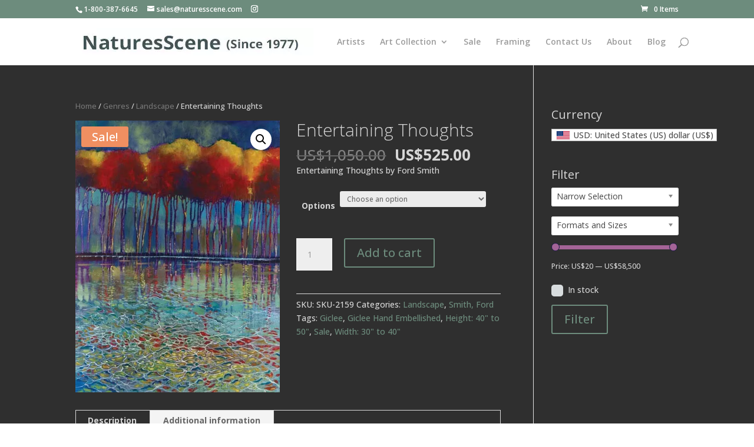

--- FILE ---
content_type: text/css
request_url: https://www.naturesscene.com/wp-content/et-cache/4028/et-divi-dynamic-tb-20918-4028-late.css
body_size: 224
content:
@font-face{font-family:ETmodules;font-display:block;src:url(//www.naturesscene.com/wp-content/themes/Divi/core/admin/fonts/modules/social/modules.eot);src:url(//www.naturesscene.com/wp-content/themes/Divi/core/admin/fonts/modules/social/modules.eot?#iefix) format("embedded-opentype"),url(//www.naturesscene.com/wp-content/themes/Divi/core/admin/fonts/modules/social/modules.woff) format("woff"),url(//www.naturesscene.com/wp-content/themes/Divi/core/admin/fonts/modules/social/modules.ttf) format("truetype"),url(//www.naturesscene.com/wp-content/themes/Divi/core/admin/fonts/modules/social/modules.svg#ETmodules) format("svg");font-weight:400;font-style:normal}

--- FILE ---
content_type: text/css
request_url: https://www.naturesscene.com/wp-content/themes/Divi-child/css/typography.css?ver=6.2.8
body_size: 3041
content:

@font-face {

    font-family: 'open_sansbold';

    src: url('../fonts/OpenSans-Bold-webfont.eot');

    src: url('../fonts/OpenSans-Bold-webfont.eot?#iefix') format('embedded-opentype'),

         url('../fonts/OpenSans-Bold-webfont.woff') format('woff'),

         url('../fonts/OpenSans-Bold-webfont.ttf') format('truetype'),

         url('../fonts/OpenSans-Bold-webfont.svg#open_sansbold') format('svg');

    font-weight: normal;

    font-style: normal;



}



@font-face {

    font-family: 'open_sanssemibold';

    src: url('../fonts/OpenSans-Semibold-webfont.eot');

    src: url('../fonts/OpenSans-Semibold-webfont.eot?#iefix') format('embedded-opentype'),

         url('../fonts/OpenSans-Semibold-webfont.woff') format('woff'),

         url('../fonts/OpenSans-Semibold-webfont.ttf') format('truetype'),

         url('../fonts/OpenSans-Semibold-webfont.svg#open_sanssemibold') format('svg');

    font-weight: normal;

    font-style: normal;



}





@font-face {

    font-family: 'open_sanslight';

    src: url('../fonts/OpenSans-Light-webfont.eot');

    src: url('../fonts/OpenSans-Light-webfont.eot?#iefix') format('embedded-opentype'),

         url('../fonts/OpenSans-Light-webfont.woff') format('woff'),

         url('../fonts/OpenSans-Light-webfont.ttf') format('truetype'),

         url('../fonts/OpenSans-Light-webfont.svg#open_sanslight') format('svg');

    font-weight: normal;

    font-style: normal;



}





h1 { font: normal 30px/1.1 'open_sanslight', Arial, sans-serif;  color: inherit;  color:#484848; }

h2 { font: normal 22px/1.2 'open_sanslight', Arial, sans-serif;  color:#333; padding-top: 0.4em; letter-spacing: 0.1px; font-size:30px; }

h3 { font: normal 25px/1.2 'Open Sans', Arial, sans-serif;   color: inherit; padding-top: 0.7em; letter-spacing: 0.1px; font-size:20px;}

h4 { font: normal 20px/1.2 'Open Sans', Arial, sans-serif; padding-top: 0.7em;  text-transform: capitalize; color:#666;}

h5 { font: normal 19px/1.2 'Open Sans', Arial, sans-serif;  color: #5e4878; padding-top: 0.7em; text-transform: uppercase; letter-spacing: 0.4px; }

h6 { font: normal 17px/1.2 'Open Sans', Arial, sans-serif;  color: inherit; padding-top: 0.7em; text-transform: uppercase; letter-spacing: 0.5px; }















.list-legal h2 { padding-bottom:0.8em; padding-top:.4em !important;}



h1.main_title {  }



.et_pb_module h1:first-child,

.et_pb_module h2:first-child,

.et_pb_module h3:first-child,

.et_pb_module h4:first-child,

.et_pb_module h5:first-child,

.et_pb_module h6:first-child {



}





a:hover, a:focus {

  color: #b7b7b7 !important;

  text-decoration: none;

}

@media (min-width: 768px) {

  a[href^="tel"] {

    color: inherit;

    cursor: default;

    pointer-events: none;

  }

}

.et_pb_post h2 a{

  font-size: 20px!important;



}

h2 a{


}



/* ADCC Updates Panels */

.panels h1 { font: normal 40px/1.1 'Open Sans', Arial, sans-serif; text-transform: uppercase; }

.panels h2 { font: normal 40px/1.1  'Open Sans', Arial, sans-serif; text-transform: uppercase; }

.panels h1, .panels h2, .panels h3, .panels h4, .panels h5, .panels h6 { padding: 0; }

.panels .et_pb_column { margin-bottom: 0 !important; }

.panels .et_pb_module {

  position: relative;

  text-align: center;

  margin-bottom: 26.9px !important;

}

.panels .et_pb_text, .panels .et_pb_promo {

  padding: 22px !important;

}



#main-content .panels img { max-height: none; }





.panels .et_pb_module.blue          { background-color: #194dd8; }

.panels .et_pb_module.teal          { background-color: #3FD6E0; }

.panels .et_pb_module.silver        { background-color: #CDCDCD; }

.panels .et_pb_module.gold          { background-color: #c2aa6e; }

.panels .et_pb_module.black         { background-color: #000; }

.panels .et_pb_module.red           { background-color: #ec161f; }

.panels .et_pb_module.instagram           { background-image: url('/wp-content/uploads/2015/08/instagram-photo.jpg');

background-size:cover !important; background-repeat: no-repeat;}



.panels .et_pb_module.blue:hover    { background-color: #3FD6E0; }

.panels .et_pb_module.teal:hover    { background-color: #1657D2; }

.panels .et_pb_module.silver:hover  { background-color: #C4AA6D; }

.panels .et_pb_module.gold:hover    { background-color: #CDCDCD; }

.panels .et_pb_module.black:hover   { background-color: #4D4D4D; }

.panels .et_pb_module.red:hover     { background-color: #c10001; }

.panels .et_pb_module.instagram:hover           { background-image: url('/wp-content/uploads/2015/08/instagram-photo-hover.jpg');}







/*.panels .et_pb_module.gold:hover p,

.panels .et_pb_module.gold:hover h1,

.panels .et_pb_module.gold:hover h2,

.panels .et_pb_module.gold:hover h3,

.panels .et_pb_module.gold:hover h4,

.panels .et_pb_module.gold:hover h5,

.panels .et_pb_module.gold:hover h6   { color: #c2aa6e !important; }*/



.panels .et_pb_button {

  display:none;

}



.panels .logo-adcc {

  padding-bottom: 42px !important;

}

.panels .logo-adcc:before {

  content: " ";

  position: absolute;

  width: 35px;

  height: 20px;

  background: url(../images/logo-black.png) no-repeat;

  background-size: contain;

  margin-top:20px;

  margin-left: -22px;

  bottom: 22px;

}

.panels [class*="icon-"] .et_pb_promo_description:before {

  content: " ";

  display: block;

  max-width: 45px;

  max-height: 45px;

  min-width: 14px;

  min-height: 14px;

  background-repeat: no-repeat;

  background-size: contain;

  padding-bottom: 26px;

  margin: 0 auto 10px;

}



.panels .icon-conversation .et_pb_promo_description:before { background-image: url(../images/icons/icon-conversation.png); }

.panels .icon-event .et_pb_promo_description:before { background-image: url(../images/icons/icon-event.png); }

.panels .icon-heart .et_pb_promo_description:before { background-image: url(../images/icons/icon-heart.png); }

.panels .icon-markup .et_pb_promo_description:before { background-image: url(../images/icons/icon-markup.png); }

.panels .icon-news .et_pb_promo_description:before { background-image: url(../images/icons/icon-news.png); }

.panels .icon-pencil .et_pb_promo_description:before { background-image: url(../images/icons/icon-pencil.png); }

.panels .icon-person .et_pb_promo_description:before { background-image: url(../images/icons/icon-person.png); }

.panels .icon-ribbon-award .et_pb_promo_description:before { background-image: url(../images/icons/icon-ribbon-award.png); }

.panels .icon-search .et_pb_promo_description:before { background-image: url(../images/icons/icon-search.png); }

.panels .icon-star .et_pb_promo_description:before { background-image: url(../images/icons/icon-star-award.png); }

.panels .icon-twitter .et_pb_promo_description:before { background-image: url(../images/icons/icon-twitter.png); }



@media (min-width:980px){

  .panels .logo-adcc:before {

    margin-left:0;

  }

  .panels [class*="icon-"] .et_pb_promo_description:before {

    padding-bottom: 11%;

    margin: 0 0 12px;

  }

  /*.panels .et_pb_module .et_pb_promo_description {

    position: absolute;

    top: 46%;

    padding-right:20px;

    -ms-transform: translateY(-50%);

    transform: translateY(-50%);

  }*/



  .panels .et_pb_gutters2 .et_pb_column_1_3 .et_pb_module {

    margin-bottom: 4.787% !important;

    margin-bottom: 2vw !important;

  }

  .panels .et_pb_gutters2 .et_pb_column, .panels .et_pb_gutters2.et_pb_row .et_pb_column {

    margin-right: 3%;

    margin-right: 2vw;

  }

  .et_pb_gutters3 .panels .et_pb_column_1_3, .et_pb_gutters3.et_pb_row .panels .et_pb_column_1_3 {

    width: 24.7vw !important;

  }

  /* .panels .et_pb_module {*/

  .panels .et_pb_text, .panels .et_pb_promo {

    /*min-height: 198px;*/

    height: 24.7vw;

    max-height: 331.875px;

    overflow-y: hidden;

  }

  .panels .et_pb_image {

    max-height: 331.875px;

    overflow-y: hidden;

  }

  .panels .et_pb_text_align_right     { text-align: right; }

  .panels .et_pb_text_align_left      { text-align: left; }

  .panels .et_pb_text_align_justified { text-align: justify; }

}



/* ////////////////// */

/* ET Buttons - start */

body .et_pb_button {

  font-family: 'Open Sans', Arial, sans-serif; text-transform: uppercase;

  font-size:15px;

  line-height: 26px !important;

  letter-spacing: 0.5px;
  font-weight: bold;
  padding: 6px 15px;
  border-radius: 25px;

/* margin-top:0!important;*/


  -moz-transition: all 0.2s;

  -webkit-transition: all 0.2s;

  transition: all 0.2s;

}

 body .et_pb_button:hover {

  padding: 6px 34px 6px 20px!important;

  background-color: #e0b22e;

  color:#fff!important;

/*  padding: 8px 10px 0px 10px;*/

} 

/* body .et_pb_button:after {

    position: absolute;

    font-family: 'ETmodules';

    content: "\35";

    font-size: 34px !important;

    line-height: 24px !important;

    opacity: 0;

    margin-left: -35px;



    speak: none;

    font-style: normal;

    font-weight: normal;

    font-variant: normal;

    text-transform: none;

    -webkit-font-smoothing: antialiased;

    -moz-osx-font-smoothing: grayscale;

    -moz-transition: all 0.2s;

    -webkit-transition: all 0.2s;

    transition: all 0.2s;

} */



.et_pb_bg_layout_light .et_pb_button:hover, .et_pb_pricing_table_button:hover, .et_pb_contact_submit:hover, .et_pb_contact_reset:hover {

    background: rgba( 255, 255, 255, .3 );

}



a.small-button, a.big-button, a.icon-button {

    font-family: 'Open Sans', Arial, sans-serif; text-transform: uppercase;

    color: #FFF !important;

    display: inline-block;

    text-shadow: none;

    -moz-box-shadow: none;

    -webkit-box-shadow: none;

    box-shadow: none;

    -moz-border-radius: 0;

    -webkit-border-radius: 0;

    border-radius: 0;

    line-height: 26px;

    border: none;

}

a.small-button {

  font-size: 14px;

  font-weight: 700!important;

  padding: 6px 22px;

  margin: 12px 6px 6px 0;

}



a.big-button {

  font-size:15px;

   font-weight: 700!important;

  padding: 8px 20px!important;

      text-align: center;

    border-radius: 25px;

    /* border: 2px solid #484848; */

  margin: 30px 6px 20px 0;

  -moz-transition: all 0.2s;

  -webkit-transition: all 0.2s;

  transition: all 0.2s;

}

a.big-button:hover {

  padding: 8px 40px 8px 15px!important;



}

a.big-button:after, .et_pb_button:after {

    position: absolute;

    font-family: 'ETmodules';

    content: "\35";
    color: #fff!important;

    font-size:20px !important;

    line-height: 24px !important;

    opacity: 0;

    margin-left: -35px;

    speak: none;

    font-style: normal;

    font-weight: normal;

    font-variant: normal;

    text-transform: none;

    -webkit-font-smoothing: antialiased;

    -moz-osx-font-smoothing: grayscale;

    -moz-transition: all 0.2s;

    -webkit-transition: all 0.2s;

    transition: all 0.2s;

}

a.big-button:hover:after {

  opacity: 1;

  margin-left: .4% !important;

}

.tp-caption.medium_light_white, .medium_light_white{

  color: #fff;

  font-size: 18px !important;

  font-family: 'Open Sans' !important;

  font-weight:normal !important;

}



a.smallblue,    a.bigblue { background: #fff; border-color:#50504f; color:#50504f!important; font-weight: bold !important; }

a.smallteal,    a.bigteal { background: #65bef2; }

a.smallgreen,  a.background {     border-color: #a1a1a1; background: #fff; color:#a1a1a1!important; font-weight: bold !important; }

a.smallgrey,    a.biggrey { border:2px solid #b3bca8!important; color:#b3bca8!important; background:#fff!important; }

a.smallgold,   a.biggold { border:2px solid #d09d28!important; color:#d09d28!important; font-weight: bold !important; }

a.smallred,     a.bigred { background: rgba(255,255,255,0.0); border:2px solid #fff!important; color:#fff!important; font-weight: bold !important;}

a.biggreen,     a.smallgreen { background: #21af4b; border:2px solid #fff!important; color:#fff!important; font-weight: bold !important;}



a.small-button:hover, a.big-button:hover { color: #FFF !important;}

a.smallblue:hover,    a.bigblue:hover { background-color: #50504f;}

a.smallteal:hover,    a.bigteal:hover { background: #1757d2; }

a.smallgreen:hover,  a.biggreen:hover { background: #e0b22e!important; color:#fff!important;}

a.smallgrey:hover,    a.biggrey:hover {   border:2px solid transparent!important; background-color: #b3bca8!important; color:#fff; font-weight: bold !important;}

a.smallgold:hover,   a.biggold:hover { background: #d09d28!important; color:#fff }

a.smallred:hover,     a.bigred:hover { background: rgba(255,255,255,0.4); color:#fff!important; }





a.icon-button {

  font-size: 18px;

  font-weight: normal !important;

  letter-spacing: 1px;

  padding: 6px 32px 6px 46px;

  margin: 12px 6px 6px 0;

  background: #000;

}

a.icon-button span.et-icon {

  margin-left:10px;

}

a.icon-button:hover { background: #4D4D4D; }




.et_pb_contact_submit, .et_password_protected_form .et_submit_button, .et_pb_bg_layout_light .et_pb_newsletter_button, .comment-reply-link, .form-submit input, .et_pb_bg_layout_light .et_pb_promo_button, .et_pb_bg_layout_light .et_pb_more_button, .woocommerce a.button.alt, .woocommerce-page a.button.alt, .woocommerce button.button.alt, .woocommerce-page button.button.alt, .woocommerce input.button.alt, .woocommerce-page input.button.alt, .woocommerce #respond input#submit.alt, .woocommerce-page #respond input#submit.alt, .woocommerce #content input.button.alt, .woocommerce-page #content input.button.alt, .woocommerce a.button, .woocommerce-page a.button, .woocommerce button.button, .woocommerce-page button.button, .woocommerce input.button, .woocommerce-page input.button{

}

.et_pb_sum, .et_pb_pricing li a, .et_pb_pricing_table_button, .et_overlay:before, .et_pb_member_social_links a:hover, .woocommerce-page #content input.button:hover .et_pb_widget li a:hover, .et_pb_bg_layout_light .et_pb_promo_button, .et_pb_bg_layout_light.et_pb_module.et_pb_button, .et_pb_bg_layout_light .et_pb_more_button, .et_pb_filterable_portfolio .et_pb_portfolio_filters li a.active, .et_pb_filterable_portfolio .et_pb_portofolio_pagination ul li a.active, .et_pb_gallery .et_pb_gallery_pagination ul li a.active, .et_pb_contact_submit, .et_pb_bg_layout_light .et_pb_newsletter_button{

  color:#5d894d !important;

}


--- FILE ---
content_type: text/css
request_url: https://www.naturesscene.com/wp-content/themes/Divi-child/css/layout.css?ver=6.2.8
body_size: 1562
content:
#top-header, #top-header a, #et-secondary-nav li li a, #top-header .et-social-icon a:before{
  font-size: 12px!important;
}
#et_top_search{
  width: auto!important;
}
@media(min-width: 980px){
  #home-header .et_pb_column h1{
		font-family: 'Open Sans';
	font-size: 34px;
	padding: 60px;
}
}
@media(max-width: 980px){
#home-header .et_pb_column h1{
 font-family: 'Open Sans';
    font-size: 32px;
    padding: 40px 0;
}
}

    
#home-header.et_pb_section{
	padding: 0!important;
}

#home-header .et_pb_column {
	margin-right: 4px;
}
#home-header .traditional {
	background-color: #6e8c7d;
}
#home-header .traditional h1, #home-header .contemporary h1{
		color: #405357;

}
#home-header .et_pb_column_1_2, .et_pb_gutters3.et_pb_row .et_pb_column_1_2{
	width: 49.5%;
}

#home-header .et_pb_text {
	margin-bottom: 0;
}
#home-header .contemporary {
	background-color: #80a6ad;
}
#home-header .framing {
	background-color: #2f2f2f;
}
#home-header .framing h1{
	color: #405357;
}
#home-header .et_pb_row_fullwidth {
    margin-left: 0!important;
    padding: 0;
    width: 100%!important;
    max-width: 100%!important;
}
#home-header .et_pb_slide_description, .et_pb_slider_fullwidth_off .et_pb_slide_description {
    padding: 0;
    }

#home-header h2.et_pb_slide_title {
       padding-top: 427px;
    padding-bottom: 20px;
}
#home-header .et_pb_slide_title{
	font-size: 20px;
	text-align: left;
}
#home-gallery .et_pb_row{
	padding: 0;
}
/* #home-header .et_pb_slider .et_pb_slide{
  width: 98%!important;
} */
#home-gallery.et_pb_section{
	padding-top: 4px;
}
#home-gallery .rbs_gallery_button .button-border-caution {
    color: #717171!important;
    text-shadow: none;
    background: none;
    border: none;
    }
  #extended-footer{
  	padding-top: 50px;
  	padding-bottom: 50px;
  }
 #extended-footer p, #extended-footer a, #extended-footer .gform_wrapper .top_label .gfield_label{
 	color: #D6D6D6;
 	font-size: 17px;
 	line-height: 28px;
 	font-weight: normal;
 }
 #extended-footer .charge-cards img{
 	padding: 3px;
 }
 #extended-footer .gform_wrapper, #extended-footer .gform_wrapper p{
 	margin: 0;
 	padding-bottom: 0;
 }
 #extended-footer .email-form p:first-of-type{
display: none;
 }
 .gform_wrapper span.gform_description{
 	display: none;
 }
 #extended-footer .gform_wrapper ul li.gfield{
 	margin-top: 0;
 }
input[type=submit]{
     background-color: rgba(64,83,87,1) !important;
    border: 1px solid rgba(64,83,87,1) !important;
    width: 100%!important;
    height: 50px!important;
    color: #fff;
    margin-top: 0!important;
    	cursor: pointer!important;
 }
 #extended-footer .gform_wrapper .gform_footer{
 	margin-top: 0;

 }
.rbsTitle{
 	font-weight: normal!important;
 }
 .roboGalleryLoaderSpinner{
    background-color: #e9e9e9!important;
}
#et-secondary-nav li ul, #top-header{
  background-color: #6d8c7d;
}
button.single_add_to_cart_button.button.alt, .posted_in a, .tagged_as a, span.woocommerce-Price-amount.amount{
  color: #a46497;
}

#main-footer .gform_wrapper .gform_footer input.button,#main-footer .gform_wrapper .gform_footer input[type=submit],#main-footer .gform_wrapper .gform_page_footer input.button, #main-footer .gform_wrapper .gform_page_footer input[type=submit]{
   background-color: #a46497!important;
   color: #fff!important;
   border: none!important;
   width: 180px!important;
}
.woocommerce #respond input#submit.alt:hover, .woocommerce a.button.alt:hover, .woocommerce button.button.alt:hover, .woocommerce input.button.alt:hover{
color: #a46497;

}

.woocommerce .woocommerce-error, .woocommerce .woocommerce-info, .woocommerce .woocommerce-message{
  background: #a46497;
}
#et_search_icon:hover, #top-menu li.current-menu-ancestor>a, #top-menu li.current-menu-item>a, .bottom-nav li.current-menu-item>a, .comment-reply-link, .entry-summary p.price ins, .et-social-icon a:hover, .et_password_protected_form .et_submit_button, .footer-widget h4, .form-submit .et_pb_button, .mobile_menu_bar:after, .mobile_menu_bar:before, .nav-single a, .posted_in a, .woocommerce #content div.product p.price, .woocommerce #content div.product span.price, .woocommerce #content input.button, .woocommerce #content input.button.alt, .woocommerce #content input.button.alt:hover, .woocommerce #content input.button:hover, .woocommerce #respond input#submit, .woocommerce #respond input#submit.alt, .woocommerce #respond input#submit.alt:hover, .woocommerce #respond input#submit:hover, .woocommerce-page #content div.product p.price, .woocommerce-page #content div.product span.price, .woocommerce-page #content input.button, .woocommerce-page #content input.button.alt, .woocommerce-page #content input.button.alt:hover, .woocommerce-page #respond input#submit, .woocommerce-page #respond input#submit.alt, .woocommerce-page #respond input#submit.alt:hover, .woocommerce-page #respond input#submit:hover, .woocommerce-page .star-rating span:before, .woocommerce-page a.button, .woocommerce-page a.button.alt, .woocommerce-page a.button.alt:hover, .woocommerce-page a.button:hover, .woocommerce-page button.button, .woocommerce-page button.button.alt, .woocommerce-page button.button.alt.disabled, .woocommerce-page button.button.alt.disabled:hover, .woocommerce-page button.button.alt:hover, .woocommerce-page button.button:hover, .woocommerce-page div.product p.price, .woocommerce-page div.product span.price, .woocommerce-page input.button, .woocommerce-page input.button.alt, .woocommerce-page input.button.alt:hover, .woocommerce-page input.button:hover, .woocommerce .star-rating span:before, .woocommerce a.button, .woocommerce a.button.alt, .woocommerce a.button.alt:hover, .woocommerce a.button:hover, .woocommerce button.button, .woocommerce button.button.alt, .woocommerce button.button.alt.disabled, .woocommerce button.button.alt.disabled:hover, .woocommerce button.button.alt:hover, .woocommerce div.product p.price, .woocommerce div.product span.price, .woocommerce input.button, .woocommerce input.button.alt, .woocommerce input.button.alt:hover, .woocommerce input.button:hover, .wp-pagenavi a:hover, .wp-pagenavi span.current{
  color: #a46497;
}
#top-menu li a{
  font-size: 14px!important;
}
.coupon button.button:hover{
 padding: .3em 1em!important;
}

.coupon button.button::after, .coupon button.button:hover::after{
  content: ""!important;
}

--- FILE ---
content_type: text/css
request_url: https://www.naturesscene.com/wp-content/et-cache/4028/et-divi-dynamic-tb-20918-4028-late.css
body_size: 224
content:
@font-face{font-family:ETmodules;font-display:block;src:url(//www.naturesscene.com/wp-content/themes/Divi/core/admin/fonts/modules/social/modules.eot);src:url(//www.naturesscene.com/wp-content/themes/Divi/core/admin/fonts/modules/social/modules.eot?#iefix) format("embedded-opentype"),url(//www.naturesscene.com/wp-content/themes/Divi/core/admin/fonts/modules/social/modules.woff) format("woff"),url(//www.naturesscene.com/wp-content/themes/Divi/core/admin/fonts/modules/social/modules.ttf) format("truetype"),url(//www.naturesscene.com/wp-content/themes/Divi/core/admin/fonts/modules/social/modules.svg#ETmodules) format("svg");font-weight:400;font-style:normal}

--- FILE ---
content_type: text/css
request_url: https://www.naturesscene.com/wp-content/plugins/woocommerce-multicurrency/src/WOOMC/Currency/Selector/dist/currency-selector.css?ver=2.9.3
body_size: 371
content:
.woocommerce-currency-selector-dropdown{display:none;position:absolute}.woocommerce-currency-selector-dropdown .ui-menu{list-style:none;padding:0;margin:0}.woocommerce-currency-selector-dropdown .ui-menu .ui-menu-item{background-color:white;cursor:default;color:#444;position:relative}.woocommerce-currency-selector-dropdown .ui-menu .ui-menu-item.ui-state-focus{background-color:#444;color:white}.woocommerce-currency-selector-dropdown.ui-selectmenu-open{border:1px solid #eeeeee;display:block;z-index:999}.woocommerce-currency-selector-wrap .ui-widget{border:1px solid #eeeeee;background-color:white;color:black;cursor:default;overflow:hidden;text-overflow:ellipsis;white-space:nowrap}.woocommerce-currency-selector-wrap .currency-flag,.woocommerce-currency-selector-option .currency-flag{margin:5px 5px -3px 5px;border:1px solid #eeeeee}.woocommerce-currency-selector-option.ui-menu-item-wrapper.ui-state-active{background-color:#444;color:white}


/*# sourceMappingURL=currency-selector.css.map*/

--- FILE ---
content_type: application/javascript
request_url: https://www.naturesscene.com/wp-content/cache/wpfc-minified/qihs7eqr/fk7ph.js
body_size: 627
content:
document.addEventListener('woof_init_search_form', function (){
woof_sd_slide_list();
});
function woof_sd_slide_list(){
if(woof_checkboxes_slide_flag){
let childs=jQuery('.woof-sd-ie-childs');
if(childs.length){
jQuery.each(childs, function (index, child){
if(jQuery(child).parents('.woof_no_close_childs').length){
return;
}
let span_class='woof_is_closed';
if(woof_supports_html5_storage()){
let preulstate=localStorage.getItem(jQuery(child).prev().attr('class'));
if(preulstate&&preulstate==='woof_is_opened'){
span_class='woof_is_opened';
jQuery(child).show();
}else{
if(jQuery(child).find('input[type=checkbox],input[type=radio]').is(':checked')){
jQuery(child).show();
span_class='woof_is_opened';
}else{
jQuery(child).hide();
}}
}
jQuery(child).prev().find('woof-sd-list-opener').html('<a href="javascript:void(0);" class="woof_childs_list_opener" ><span class="' + span_class + '"></span></a>');
});
jQuery.each(jQuery('woof-sd-list-opener a.woof_childs_list_opener span'), function (index, a){
jQuery(a).on('click', function (){
let span=jQuery(this);
let this_=span.parent();
if(span.hasClass('woof_is_closed')){
jQuery(this_).closest('.woof-sd-ie').next().show(333);
span.removeClass('woof_is_closed');
span.addClass('woof_is_opened');
}else{
jQuery(this_).closest('.woof-sd-ie').next().hide(333);
span.removeClass('woof_is_opened');
span.addClass('woof_is_closed');
}
if(woof_supports_html5_storage()){
let ullabel=jQuery(this_).closest('.woof-sd-ie').attr('class');
let ullstate=jQuery(this_).children('span').attr('class');
localStorage.setItem(ullabel, ullstate);
}
return false;
});
});
}}
};

--- FILE ---
content_type: application/javascript
request_url: https://www.naturesscene.com/wp-content/cache/wpfc-minified/m7yasq71/c7njd.js
body_size: 1592
content:
"use strict";jQuery(document).ready(function(a){var t=null;function e(){a("#wc-moneris-expiry").length&&a("#wc-moneris-expiry").payment("formatCardExpiry")}function o(e){e.addClass("processing"),1!==e.data()["blockUI.isBlocked"]&&e.block({message:null,overlayCSS:{background:"#fff",opacity:.6}}),t=Math.round((new Date).getTime()/1e3),a("#wc-moneris-account-number")[0].contentWindow.postMessage("",wc_moneris_hosted_tokenization_params.hosted_tokenization_url)}function n(e){var o,n;-1!==e.origin.indexOf("moneris.com")&&"string"==typeof e.data&&(o=a.parseJSON(e.data),n=Math.round((new Date).getTime()/1e3)-t,Array.isArray(o.responseCode)||(o.responseCode=[o.responseCode]),o.responseCode=a.map(o.responseCode,function(e){return parseInt(e,10)}),a.get(wc_moneris_hosted_tokenization_params.ajaxurl,{action:"wc_payment_gateway_moneris_handle_hosted_tokenization_response",orderId:wc_moneris_hosted_tokenization_params.order_id,responseCode:o.responseCode.join(","),errorMessage:o.errorMessage,token:o.dataKey,requestTime:n}),(e=a("form.checkout").length?a("form.checkout"):a("form#add_payment_method").length?a("form#add_payment_method"):a("form#order_review")).removeClass("processing").unblock(),Math.max.apply(null,o.responseCode)<50?(a("#wc-moneris-use-new-payment-method").val(o.dataKey),a("#wc-moneris-temp-payment-token").val(1),a("#wc-moneris-card-bin").val(o.bin),e.submit(),a("form.checkout").length||(e.addClass("processing"),1!==e.data()["blockUI.isBlocked"]&&e.block({message:null,overlayCSS:{background:"#fff",opacity:.6}}))):(a("#wc-moneris-use-new-payment-method").val(""),a("#wc-moneris-temp-payment-token").val(""),n=[],-1!==o.responseCode.indexOf(943)?n.push(wc_moneris_hosted_tokenization_params.card_number_missing_or_invalid):n.push(wc_moneris_hosted_tokenization_params.general_error),m(e,n)))}function r(){window.addEventListener?window.addEventListener("message",n,!1):window.attachEvent&&window.attachEvent("onmessage",n)}function s(e){if(e.is(".processing"))return!1;var o=a(".payment_method_moneris");if(o.find(".js-sv-wc-payment-gateway-payment-token:checked").val())return!0;var n=[],t=o.find("#wc-moneris-csc").val(),r=a.payment.cardExpiryVal(a("#wc-moneris-expiry").val()),o=(s=r).month<10?"0"+s.month:""+s.month,s=r.year,r=(new Date).getFullYear();return(/\D/.test(o)||/\D/.test(s)||12<o||o<1||s<r||r+20<s)&&n.push(wc_moneris_hosted_tokenization_params.card_exp_date_invalid),void 0!==t&&(t?(/\D/.test(t)&&n.push(wc_moneris_hosted_tokenization_params.cvv_digits_invalid),(t.length<3||4<t.length)&&n.push(wc_moneris_hosted_tokenization_params.cvv_length_invalid)):n.push(wc_moneris_hosted_tokenization_params.cvv_missing)),!(0<n.length)||(m(e,n),!1)}function i(){var e=a("#wc-moneris-use-new-payment-method");return!e||0===e.length||(e.is(":checked")&&!e.val()||e.is('input[type="hidden"]')&&!e.val())}function m(e,o){a(".woocommerce-error, .woocommerce-message").remove(),e.prepend('<ul class="woocommerce-error"><li>'+o.join("</li><li>")+"</li></ul>"),e.removeClass("processing").unblock(),e.find(".input-text, select").blur(),a("html, body").animate({scrollTop:e.offset().top-100},1e3)}function c(){a("input.js-wc-moneris-payment-token").change(function(){var e=a("input.js-wc-moneris-payment-token:checked").val(),o=a("div.js-wc-moneris-new-payment-method-form"),n=a("#wc-moneris-csc").closest(".form-row");e?(o.slideUp(200),wc_moneris_hosted_tokenization_params.require_csc&&(n.removeClass("form-row-last").addClass("form-row-first"),o.after(n))):(o.slideDown(200),wc_moneris_hosted_tokenization_params.require_csc&&(n.removeClass("form-row-first").addClass("form-row-last"),o.find(".js-sv-wc-payment-gateway-credit-card-form-expiry").closest(".form-row").after(n)))}).change(),a("input#createaccount").change(function(){var e=a("input.js-wc-moneris-tokenize-payment-method").closest("p.form-row");a(this).is(":checked")?(e.slideDown(),e.next().show()):(e.hide(),e.next().hide())}).change()}a("form.checkout").length?(r(),a(document.body).on("updated_checkout",function(){c()}),a("form.checkout").bind("checkout_place_order_moneris",function(){return i()?(o(a(this)),!1):s(a(this))})):a("form#add_payment_method").length?(r(),a("form#add_payment_method").on("submit",function(){return a("#wc-moneris-temp-payment-token").val()?s(a(this)):(o(a(this)),!1)})):(c(),r(),a("form#order_review").submit(function(){if("moneris"===a("#order_review input[name=payment_method]:checked").val())return i()?(o(a(this)),!1):s(a(this))})),a(document.body).on("updated_checkout",e),e()});

--- FILE ---
content_type: application/javascript
request_url: https://www.naturesscene.com/wp-content/cache/wpfc-minified/7zl2qhw7/c7njd.js
body_size: 700
content:
"use strict";
function woof_init_checkboxes(){
if(icheck_skin!='none'){
jQuery('.woof_checkbox_term').iCheck('destroy');
jQuery('.woof_checkbox_term').iCheck({
checkboxClass: 'icheckbox_' + icheck_skin.skin + '-' + icheck_skin.color,
});
jQuery('.woof_checkbox_term').off('ifChecked');
jQuery('.woof_checkbox_term').on('ifChecked', function (event){
jQuery(this).attr("checked", true);
jQuery(".woof_select_radio_check input").attr('disabled','disabled');
woof_checkbox_process_data(this, true);
});
jQuery('.woof_checkbox_term').off('ifUnchecked');
jQuery('.woof_checkbox_term').on('ifUnchecked', function (event){
jQuery(this).attr("checked", false);
woof_checkbox_process_data(this, false);
});
jQuery('.woof_checkbox_label').off();
jQuery('label.woof_checkbox_label').on('click', function (){
if(jQuery(this).prev().find('.woof_checkbox_term').is(':disabled')){
return false;
}
if(typeof jQuery(this).prev().find('.woof_checkbox_term').attr('checked')!='undefined'){
jQuery(this).prev().find('.woof_checkbox_term').trigger('ifUnchecked');
jQuery(this).prev().removeClass('checked');
}else{
jQuery(this).prev().find('.woof_checkbox_term').trigger('ifChecked');
jQuery(this).prev().addClass('checked');
}});
}else{
jQuery('.woof_checkbox_term').on('change', function (event){
if(jQuery(this).is(':checked')){
jQuery(this).attr("checked", true);
woof_checkbox_process_data(this, true);
}else{
jQuery(this).attr("checked", false);
woof_checkbox_process_data(this, false);
}});
}}
function woof_checkbox_process_data(_this, is_checked){
var tax=jQuery(_this).data('tax');
var name=jQuery(_this).attr('name');
var term_id=jQuery(_this).data('term-id');
woof_checkbox_direct_search(term_id, name, tax, is_checked);
}
function woof_checkbox_direct_search(term_id, name, tax, is_checked){
var values='';
var checked=true;
if(is_checked){
if(tax in woof_current_values){
woof_current_values[tax]=woof_current_values[tax] + ',' + name;
}else{
woof_current_values[tax]=name;
}
checked=true;
}else{
values=woof_current_values[tax];
values=values.split(',');
var tmp=[];
jQuery.each(values, function (index, value){
if(value!=name){
tmp.push(value);
}});
values=tmp;
if(values.length){
woof_current_values[tax]=values.join(',');
}else{
delete woof_current_values[tax];
}
checked=false;
}
jQuery('.woof_checkbox_term_' + term_id).attr('checked', checked);
woof_ajax_page_num=1;
if(woof_autosubmit){
woof_submit_link(woof_get_submit_link());
}};

--- FILE ---
content_type: application/javascript
request_url: https://www.naturesscene.com/wp-content/cache/wpfc-minified/g44z2zc/c7njd.js
body_size: 1689
content:
!function(e){var o={};function n(t){if(o[t])return o[t].exports;var r=o[t]={i:t,l:!1,exports:{}};return e[t].call(r.exports,r,r.exports,n),r.l=!0,r.exports}n.m=e,n.c=o,n.d=function(e,o,t){n.o(e,o)||Object.defineProperty(e,o,{enumerable:!0,get:t})},n.r=function(e){"undefined"!=typeof Symbol&&Symbol.toStringTag&&Object.defineProperty(e,Symbol.toStringTag,{value:"Module"}),Object.defineProperty(e,"__esModule",{value:!0})},n.t=function(e,o){if(1&o&&(e=n(e)),8&o)return e;if(4&o&&"object"==typeof e&&e&&e.__esModule)return e;var t=Object.create(null);if(n.r(t),Object.defineProperty(t,"default",{enumerable:!0,value:e}),2&o&&"string"!=typeof e)for(var r in e)n.d(t,r,function(o){return e[o]}.bind(null,r));return t},n.n=function(e){var o=e&&e.__esModule?function(){return e.default}:function(){return e};return n.d(o,"a",o),o},n.o=function(e,o){return Object.prototype.hasOwnProperty.call(e,o)},n.p="",n(n.s=3)}([function(e,o){function n(e){return(n="function"==typeof Symbol&&"symbol"==typeof Symbol.iterator?function(e){return typeof e}:function(e){return e&&"function"==typeof Symbol&&e.constructor===Symbol&&e!==Symbol.prototype?"symbol":typeof e})(e)}var t=function(e){return"[".concat("WooCommerce-Multicurrency-Frontend","] ").concat(e)},r=function(e,o){var n=(new Error).stack.split("\n");return n.shift(),{level:e,timestamp:(new Date).toLocaleString(),url:window.location.href,trace:n}},c=function(e,o){if("object"===("undefined"==typeof woomc?"undefined":n(woomc))&&"Y"===woomc.console_log)switch(o){case"DEBUG":console.debug(t(e),r(o));break;case"ERROR":console.error(t(e),r(o));break;case"INFO":console.info(t(e),r(o));break;case"LOG":console.log(t(e),r(o));break;case"WARN":console.warn(t(e),r(o))}};e.exports={debug:function(e){return c(e,"DEBUG")},error:function(e){return c(e,"ERROR")},info:function(e){return c(e,"INFO")},log:function(e){return c(e,"LOG")},warn:function(e){return c(e,"WARN")}}},function(e,o,n){var t=n(0),r=n(5),c=function(){return r.get(woomc.cookieSettings.name)};e.exports={get:c,set:function(e){document.cookie="".concat(woomc.cookieSettings.name,"=").concat(e,";path=/;max-age=").concat(woomc.cookieSettings.expires,";samesite=strict")},notAsCached:function(){var e=c();return t.debug("[".concat("CurrencyCookie","] Cookies: active=").concat(e,"; woomc.currency=").concat(woomc.currency)),e!==woomc.currency&&(t.debug("activeCookie!==woomc.currency"),!0)}}},function(e,o){var n="woocommerce-multicurrency-reloaded";e.exports={set:function(){document.cookie="".concat(n,"=1;samesite=strict")},unset:function(){document.cookie="".concat(n,"=;expires=Thu, 01 Jan 1970 00:00:00 GMT;samesite=strict")},isSet:function(){return document.cookie.split(";").some((function(e){return e.trim().startsWith("".concat(n,"="))}))}}},function(e,o,n){var t=n(4),r=n(1),c=n(6),i=n(0);jQuery((function(e){t.met()&&(i.debug("[".concat("ROOT","] Geolocation=").concat(woomc.settings.woocommerce_default_customer_address)),i.debug("[".concat("ROOT","] Currency: on page=").concat(woomc.currency,", in cookie=").concat(r.get())),c.bust(),-1!==window.location.search.indexOf("currency=")&&-1===document.referrer.indexOf("currency=".concat(woomc.currency))&&(e(document.body).trigger("wc_fragment_refresh"),i.debug("Currency switch in URL detected. Refreshed fragments.")),i.debug("[".concat("ROOT","] The End.")))}))},function(e,o,n){var t=n(0);e.exports={met:function(){return"undefined"==typeof woomc?(t.error("Internal Error: Undefined 'woomc'."),!1):navigator.cookieEnabled?(t.debug("Frontend prerequisites met."),!0):(t.error("Cookies disabled in the browser. Currency selector will not work."),!1)}}},function(e,o){e.exports={get:function(e){var o=document.cookie.split("; ").find((function(o){return o.startsWith("".concat(e,"="))}));return o?o.split("=")[1]:""}}},function(e,o,n){var t=n(0);e.exports={bust:function(){if(navigator.cookieEnabled)if(window.location.search.indexOf("currency=")>0)t.debug("Currency is set via URL. No additional processing is needed.");else{var e=n(2);if(e.isSet())return e.unset(),void(window.history.replaceState&&window.history.replaceState(null,null,window.location.href));if(n(1).notAsCached()){var o=n(7);t.debug("Reloading page..."),o.reload()}}else t.error("Cookies disabled in the browser. Cache buster will not work.")}}},function(e,o,n){e.exports={reload:function(){n(2).set(),jQuery("<form>",{method:"post",action:woomc.currentURL}).appendTo(document.body).submit()}}}]);

--- FILE ---
content_type: application/javascript
request_url: https://www.naturesscene.com/wp-content/plugins/woocommerce-multicurrency/src/WOOMC/Currency/Selector/dist/currency-selector.js?ver=2.9.3
body_size: 2341
content:
!function(e){var t={};function o(r){if(t[r])return t[r].exports;var n=t[r]={i:r,l:!1,exports:{}};return e[r].call(n.exports,n,n.exports,o),n.l=!0,n.exports}o.m=e,o.c=t,o.d=function(e,t,r){o.o(e,t)||Object.defineProperty(e,t,{enumerable:!0,get:r})},o.r=function(e){"undefined"!=typeof Symbol&&Symbol.toStringTag&&Object.defineProperty(e,Symbol.toStringTag,{value:"Module"}),Object.defineProperty(e,"__esModule",{value:!0})},o.t=function(e,t){if(1&t&&(e=o(e)),8&t)return e;if(4&t&&"object"==typeof e&&e&&e.__esModule)return e;var r=Object.create(null);if(o.r(r),Object.defineProperty(r,"default",{enumerable:!0,value:e}),2&t&&"string"!=typeof e)for(var n in e)o.d(r,n,function(t){return e[t]}.bind(null,n));return r},o.n=function(e){var t=e&&e.__esModule?function(){return e.default}:function(){return e};return o.d(t,"a",t),t},o.o=function(e,t){return Object.prototype.hasOwnProperty.call(e,t)},o.p="",o(o.s=2)}([function(e,t){function o(e){return(o="function"==typeof Symbol&&"symbol"==typeof Symbol.iterator?function(e){return typeof e}:function(e){return e&&"function"==typeof Symbol&&e.constructor===Symbol&&e!==Symbol.prototype?"symbol":typeof e})(e)}var r=function(e){return"[".concat("WooCommerce-Multicurrency-Selector","] ").concat(e)},n=function(e,t){var o=(new Error).stack.split("\n");return o.shift(),{level:e,timestamp:(new Date).toLocaleString(),url:window.location.href,trace:o}},c=function(e,t){if("object"===("undefined"==typeof woomc?"undefined":o(woomc))&&"Y"===woomc.console_log)switch(t){case"DEBUG":console.debug(r(e),n(t));break;case"ERROR":console.error(r(e),n(t));break;case"INFO":console.info(r(e),n(t));break;case"LOG":console.log(r(e),n(t));break;case"WARN":console.warn(r(e),n(t))}};e.exports={debug:function(e){return c(e,"DEBUG")},error:function(e){return c(e,"ERROR")},info:function(e){return c(e,"INFO")},log:function(e){return c(e,"LOG")},warn:function(e){return c(e,"WARN")}}},function(e,t,o){var r=o(5),n=o(6);e.exports={change:function(e){var t=jQuery(document.body);r.set(e),t.trigger("wc_fragment_refresh");var o=setTimeout(n.reload,2e3);t.on("wc_fragments_refreshed",(function(){clearTimeout(o),n.reload()}))}}},function(e,t,o){"use strict";o.r(t);o(3);var r=o(0),n=o(4),c=o(1),i=o(8);jQuery((function(e){n.met()&&(e(woomc_currency_selector.currencySelectorDOM).on("change",(function(){c.change(this.value)})),e(woomc_currency_selector.currencySelectorDOM+"[data-flag=1]").length&&i.go(e),r.debug("The End."))}))},function(e,t,o){},function(e,t,o){var r=o(0),n=function(){document.querySelectorAll(".woocommerce-currency-selector").forEach((function(e){e.disabled=!0,e.style.opacity=".2"}))};e.exports={met:function(){return"undefined"==typeof woomc?(r.error("Internal Error: Undefined 'woomc'."),n(),!1):navigator.cookieEnabled?(r.debug("Selector prerequisites met."),!0):(r.error("Cookies disabled in the browser. Currency selector will not work."),n(),!1)}}},function(e,t){var o=function(e){return document.cookie.split(";").some((function(t){return t.includes("".concat(woomc.cookieSettings.name,"=").concat(e))}))};e.exports={get:function(){return document.cookie.split(";").some((function(e){return e.trim().startsWith(woomc.cookieSettings.name)}))?document.cookie.split("; ").find((function(e){return e.startsWith(woomc.cookieSettings.name)})).split("=")[1]:""},set:function(e){document.cookie="".concat(woomc.cookieSettings.name,"=").concat(e,";path=/;max-age=").concat(woomc.cookieSettings.expires,";samesite=strict")},equals:o,notAsCached:function(){return!o(woomc.currency)}}},function(e,t,o){e.exports={reload:function(){o(7).set(),jQuery("<form>",{method:"post",action:woomc.currentURL}).appendTo(document.body).submit()}}},function(e,t){var o="woocommerce-multicurrency-reloaded";e.exports={set:function(){document.cookie="".concat(o,"=1;samesite=strict")},unset:function(){document.cookie="".concat(o,"=;expires=Thu, 01 Jan 1970 00:00:00 GMT;samesite=strict")},isSet:function(){return document.cookie.split(";").some((function(e){return e.trim().startsWith("".concat(o,"="))}))}}},function(e,t,o){e.exports={go:function(e){"function"==typeof e.widget&&void 0!==e.ui&&(o(9).go(e),o(10).go(e),o(11).go(e))}}},function(e,t){e.exports={go:function(e){e.widget("custom.iconSelectMenu",e.ui.selectmenu,{_drawButton:function(){var t,o,r;this._super(),this._parseOption?(t=this._parseOption(this.element.find("option:selected"),this.element[0].selectedIndex),o=this.buttonItem):(t=this.element.find("option:selected")[0],o=this.button.find(".ui-selectmenu-text")),r=t.value,e("<span>",{class:"currency-flag currency-flag-"+r.toLowerCase()}).prependTo(o)},_renderMenu:function(t,o){this._super(t,o),e(t).parent().addClass("woocommerce-currency-selector-dropdown")},_renderItem:function(t,o){var r=this._super(t,o),n=r.find("div");return n.length||(r.wrapInner(e("<div>")),n=r.find("div")),n.addClass("woocommerce-currency-selector-option"),e("<span>",{class:"currency-flag currency-flag-"+o.value.toLowerCase()}).prependTo(n),r},_resizeButton:function(){this._super();var e=this.button.outerWidth();this.button.outerWidth(e+18)}})}}},function(e,t,o){var r=o(1);e.exports={go:function(e){e(woomc_currency_selector.currencySelectorDOM).each((function(){e(this).data("flag")&&e(this).iconSelectMenu({icons:{button:""},change:function(e,t){r.change(t.item.value)}})}))}}},function(e,t){e.exports={go:function(e){var t=e(woomc_currency_selector.currencySelectorDOM),o=".woocommerce-currency-selector-wrap .ui-widget {",r=["background","border","border-radius","color","padding"];/firefox|edge/.test(navigator.userAgent.toLowerCase())&&(r=r.concat(["background-color","border-top-color","border-top-style","border-top-width","border-right-color","border-right-style","border-right-width","border-bottom-color","border-bottom-style","border-bottom-width","border-left-color","border-left-style","border-left-width","padding-top","padding-right","padding-bottom"])),r.forEach((function(e){var r=t.css(e);r&&(o+=e+":"+r+";")})),o+="padding-left: 2px;",o+="}";var n=e("<link>",{id:"woocommerce-currency-selector-css",rel:"stylesheet",type:"text/css",href:woomc_currency_selector.url.currencySelectorCSS}),c=[e("<link>",{id:"woocommerce-currency-flags-css",rel:"stylesheet",type:"text/css",href:woomc_currency_selector.url.currencyFlagsCSS}),n,e("<style>",{id:"woocommerce-currency-selector-theme-css",type:"text/css"}).text(o)],i=e("head title");i.length?i.first().after(c):e(document.head).prepend(c)}}}]);
//# sourceMappingURL=currency-selector.js.map

--- FILE ---
content_type: application/javascript
request_url: https://www.naturesscene.com/wp-content/cache/wpfc-minified/l9ql5cbq/c7njd.js
body_size: 420
content:
'use strict';
function woof_init_text(){
(function ($){
let sparams=(new URL(window.location.href)).searchParams;
let data={
};
data={...data, ...woof_husky_txt.default_data};
delete data.page;
[].forEach.call($.querySelectorAll('input.woof_husky_txt-input'), function (input){
var txt=jQuery(input).val();
data.s=txt;
new Husky(input, data);
});
if(false){
if($.querySelectorAll('form[role=search] input[type=search]').length){
[].forEach.call($.querySelectorAll('form[role=search] input[type=search]'), function (input){
if(input.classList.contains('husky-input')){
return;
}
if(input.closest('form[role=search]').querySelector('input[type=submit]')){
input.closest('form[role=search]').querySelector('input[type=submit]').remove();
}
var clone=input.cloneNode(true);
input.insertAdjacentElement('afterend', clone);
input.remove();
new Husky(clone, data);
});
}}
})(document);
};

--- FILE ---
content_type: application/javascript
request_url: https://www.naturesscene.com/wp-content/cache/wpfc-minified/2rj1vvsm/fk7ph.js
body_size: 507
content:
"use strict";
function woof_init_labels(){
jQuery('.woof_label_term').on('click', function (){
var checkbox=jQuery(this).find('input.woof_label_term').eq(0);
if(jQuery(checkbox).is(':checked')){
jQuery(checkbox).attr("checked", false);
jQuery(this).removeClass("checked");
woof_label_process_data(checkbox, false);
}else{
jQuery(checkbox).attr("checked", true);
jQuery(this).addClass("checked");
woof_label_process_data(checkbox, true);
}});
}
function woof_label_process_data(_this, is_checked){
var tax=jQuery(_this).data('tax');
var name=jQuery(_this).attr('name');
var term_id=jQuery(_this).data('term-id');
woof_label_direct_search(term_id, name, tax, is_checked);
}
function woof_label_direct_search(term_id, name, tax, is_checked){
var values='';
var checked=true;
if(is_checked){
if(tax in woof_current_values){
woof_current_values[tax]=woof_current_values[tax] + ',' + name;
}else{
woof_current_values[tax]=name;
}
checked=true;
}else{
values=woof_current_values[tax];
values=values.split(',');
var tmp=[];
jQuery.each(values, function (index, value){
if(value!=name){
tmp.push(value);
}});
values=tmp;
if(values.length){
woof_current_values[tax]=values.join(',');
}else{
delete woof_current_values[tax];
}
checked=false;
}
jQuery('.woof_label_term_' + term_id).attr('checked', checked);
woof_ajax_page_num=1;
if(woof_autosubmit){
woof_submit_link(woof_get_submit_link());
}};

--- FILE ---
content_type: application/javascript
request_url: https://www.naturesscene.com/wp-content/cache/wpfc-minified/kxhsjz7p/fk7ph.js
body_size: 550
content:
"use strict";
jQuery(document).ready(function(){
jQuery(function (){
if(!document.querySelector('.woof-slide-out-div')){
return;
}
document.querySelector('.woof-slide-out-div').removeAttribute('style');
jQuery('.woof-slide-out-div').css('opacity', 0.95);
jQuery.each(jQuery('.woof-slide-out-div'), function(i,item){
var key=jQuery(item).data("key");
jQuery(item).tabSlideOut({
tabHandle: '.woof-handle.'+key,
tabImage: jQuery(item).data('image'),
tabImageHeight: jQuery(item).data('image_h') + 'px',
tabImageWidth: jQuery(item).data('image_w') + 'px',
tabLocation: jQuery(item).data('location'),
bounceSpeed: jQuery(item).data('speed'),
action: jQuery(item).data('action'),
offset: jQuery(item).data('toppos'),
onLoadSlideOut: jQuery(item).data('onloadslideout')
});
if(woof_slideout_screenHeight()-jQuery(item).position().top<jQuery(item).height()){
var height=0;
if(jQuery(item).data('location')=="top"||jQuery(item).data('location')=="bottom"){
height=woof_slideout_screenHeight()- jQuery('.woof-handle.'+key).height() -10;
}else{
height=woof_slideout_screenHeight()-jQuery(item).position().top-15;
}
if(height){
jQuery(item).find(".woof-slide-content").css("height",height);
}}
if(woof_slideout_screenWidth()<=jQuery(item).width()){
var width=0;
if(jQuery(item).data('location')=="right"||jQuery(item).data('location')=="left"){
var width=woof_slideout_screenWidth()- jQuery('.woof-handle.'+key).width()-20;
jQuery(item).find(".woof-slide-content").css("width",width);
}}
});
});
});
function woof_slideout_screenHeight(){
return  jQuery(window).height();
}
function woof_slideout_screenWidth(){
return jQuery(window).width();
};

--- FILE ---
content_type: application/javascript
request_url: https://www.naturesscene.com/wp-content/cache/wpfc-minified/2f46acug/c7njd.js
body_size: 170
content:
"use strict";
jQuery(function ($){
if(woof_current_values.hasOwnProperty(swoof_search_slug)){
var data={
action: "woof_write_stat",
woof_current_values: woof_current_values
};
jQuery.post(woof_ajaxurl, data, function (){
});
}});

--- FILE ---
content_type: application/javascript
request_url: https://www.naturesscene.com/wp-content/cache/wpfc-minified/8xonenvp/fk7ph.js
body_size: 893
content:
"use strict";
jQuery(function ($){
$(document).on('click', function (e){
if(!$(e.target).parents().hasClass("woof_select_radio_check")){
$(".woof_select_radio_check dd ul").hide(200);
$(".woof_select_radio_check_opened").removeClass('woof_select_radio_check_opened');
}});
});
function woof_init_select_radio_check(){
jQuery(".woof_select_radio_check dt a.woof_select_radio_check_opener").on('click', function (){
var _this=this;
jQuery.each(jQuery(".woof_select_radio_check_opener"), function (i, sel){
if(sel!==_this){
jQuery(this).parents('.woof_select_radio_check').find("dd ul").hide();
jQuery(this).parents('.woof_select_radio_check').find('.woof_select_radio_check_opened').removeClass('woof_select_radio_check_opened');
}});
jQuery(this).parents('.woof_select_radio_check').find("dd ul").slideToggle(200);
if(jQuery(this).parent().hasClass('woof_select_radio_check_opened')){
jQuery(this).parent().removeClass('woof_select_radio_check_opened');
}else{
jQuery(this).parent().addClass('woof_select_radio_check_opened');
}});
if(Object.keys(woof_current_values).length > 0){
jQuery.each(woof_current_values, function (index, value){
if(!jQuery('.woof_hida_' + index).length){
return;
}
value=value.toString().trim();
if(value.search(',')){
value=value.split(',');
}
var txt_results=new Array();
var v_results=new Array();
jQuery.each(value, function (i, v){
var txt=v;
var is_in_custom=false;
if(Object.keys(woof_lang_custom).length > 0){
jQuery.each(woof_lang_custom, function (i, tt){
if(i==index){
is_in_custom=true;
txt=tt;
}});
}
if(!is_in_custom){
try {
txt=jQuery("input[data-anchor='woof_n_" + index + '_' + v + "']").val();
} catch (e){
console.log(e);
}
if(typeof txt==='undefined'){
txt=v;
}}
txt_results.push(txt);
v_results.push(v);
});
if(txt_results.length){
jQuery('.woof_hida_' + index).addClass('woof_hida_small');
jQuery('.woof_hida_' + index).html('<div class="woof_products_top_panel2"></div>');
var panel=jQuery('.woof_hida_' + index).find('.woof_products_top_panel2');
panel.show();
panel.html('<ul></ul>');
jQuery.each(txt_results, function (i, txt){
panel.find('ul').append(jQuery('<li>').append(jQuery('<a>').attr('href', "").attr('data-tax', index).attr('data-slug', v_results[i]).append(jQuery('<span>').attr('class', 'woof_remove_ppi').append(txt)
)));
});
}else{
jQuery('.woof_hida_' + index).removeClass('woof_hida_small');
jQuery('.woof_hida_' + index).html(jQuery('.woof_hida_' + index).data('title'));
}});
}
jQuery.each(jQuery('.woof_mutliSelect'), function (i, txt){
if(parseInt(jQuery(this).data('height'), 10) > 0){
jQuery(this).find('ul.woof_list:first-child').eq(0).css('max-height', jQuery(this).data('height'));
}else{
jQuery(this).find('ul.woof_list:first-child').eq(0).css('max-height', 100);
}});
};

--- FILE ---
content_type: application/javascript
request_url: https://www.naturesscene.com/wp-content/cache/wpfc-minified/8mol2ywk/c7njd.js
body_size: 354
content:
"use strict";
var woof_edit_view=false;
var woof_current_conatiner_class='';
var woof_current_containers_data={};
jQuery(function (){
jQuery('.woof_edit_view').on('click',function (){
woof_edit_view=true;
var sid=jQuery(this).data('sid');
var sid_tmp=sid.substring(0, sid.indexOf(' '));
if(sid_tmp){
sid=sid_tmp;
}
var css_class='woof_sid_' + sid;
jQuery(this).next('div').html(css_class);
jQuery("." + css_class + " .woof_container_overlay_item").show();
jQuery("." + css_class + " .woof_container").addClass('woof_container_overlay');
jQuery.each(jQuery("." + css_class + " .woof_container_overlay_item"), function (index, ul){
jQuery(this).html(jQuery(this).parents('.woof_container').data('css-class'));
});
return false;
});
woof_init_masonry();
});
function woof_init_masonry(){
return;
};

--- FILE ---
content_type: application/javascript
request_url: https://www.naturesscene.com/wp-content/cache/wpfc-minified/er4xucy4/fk7ph.js
body_size: 429
content:
"use strict";
function woof_init_onsales(){
if(icheck_skin!='none'){
jQuery('.woof_checkbox_sales').iCheck('destroy');
let icheck_selector='.woof_checkbox_sales';
let skin=jQuery(icheck_selector).parents('.woof_redraw_zone').eq(0).data('icheck-skin');
if(skin){
skin=skin.split('_');
jQuery(icheck_selector).iCheck({
checkboxClass: 'icheckbox_' + skin[0] + '-' + skin[1]
});
}else{
jQuery(icheck_selector).iCheck({
checkboxClass: 'icheckbox_' + icheck_skin.skin + '-' + icheck_skin.color
});
}
jQuery('.woof_checkbox_sales').on('ifChecked', function (event){
jQuery(this).attr("checked", true);
woof_current_values.onsales='salesonly';
woof_ajax_page_num=1;
if(woof_autosubmit){
woof_submit_link(woof_get_submit_link());
}});
jQuery('.woof_checkbox_sales').on('ifUnchecked', function (event){
jQuery(this).attr("checked", false);
delete woof_current_values.onsales;
woof_ajax_page_num=1;
if(woof_autosubmit){
woof_submit_link(woof_get_submit_link());
}});
}else{
jQuery('.woof_checkbox_sales').on('change', function (event){
if(jQuery(this).is(':checked')){
jQuery(this).attr("checked", true);
woof_current_values.onsales='salesonly';
woof_ajax_page_num=1;
if(woof_autosubmit){
woof_submit_link(woof_get_submit_link());
}}else{
jQuery(this).attr("checked", false);
delete woof_current_values.onsales;
woof_ajax_page_num=1;
if(woof_autosubmit){
woof_submit_link(woof_get_submit_link());
}}
});
}
jQuery('.woof_checkbox_sales_as_switcher').on('change', function (event){
if(jQuery(this).is(':checked')){
jQuery(this).attr("checked", true);
woof_current_values.onsales='salesonly';
woof_ajax_page_num=1;
if(woof_autosubmit){
woof_submit_link(woof_get_submit_link());
}}else{
jQuery(this).attr("checked", false);
delete woof_current_values.onsales;
woof_ajax_page_num=1;
if(woof_autosubmit){
woof_submit_link(woof_get_submit_link());
}}
});
};

--- FILE ---
content_type: application/javascript
request_url: https://www.naturesscene.com/wp-content/cache/wpfc-minified/7jrexa92/c7njd.js
body_size: 314
content:
"use strict";
function woof_init_instock(){
if(icheck_skin!='none'){
jQuery('.woof_checkbox_instock').iCheck({
checkboxClass: 'icheckbox_' + icheck_skin.skin + '-' + icheck_skin.color,
});
jQuery('.woof_checkbox_instock').on('ifChecked', function (event){
jQuery(this).attr("checked", true);
woof_current_values.stock='instock';
woof_ajax_page_num=1;
if(woof_autosubmit){
woof_submit_link(woof_get_submit_link());
}});
jQuery('.woof_checkbox_instock').on('ifUnchecked', function (event){
jQuery(this).attr("checked", false);
delete woof_current_values.stock;
woof_ajax_page_num=1;
if(woof_autosubmit){
woof_submit_link(woof_get_submit_link());
}});
}else{
jQuery('.woof_checkbox_instock').on('change', function (event){
if(jQuery(this).is(':checked')){
jQuery(this).attr("checked", true);
woof_current_values.stock='instock';
woof_ajax_page_num=1;
if(woof_autosubmit){
woof_submit_link(woof_get_submit_link());
}}else{
jQuery(this).attr("checked", false);
delete woof_current_values.stock;
woof_ajax_page_num=1;
if(woof_autosubmit){
woof_submit_link(woof_get_submit_link());
}}
});
}};

--- FILE ---
content_type: application/javascript
request_url: https://www.naturesscene.com/wp-content/cache/wpfc-minified/fenrhfqz/fk7ph.js
body_size: 470
content:
"use strict";
function woof_sections_html_items(){
var sections=jQuery('.woof_section_tab');
var request=woof_current_values.replace(/(\\)/, '');
request=JSON.parse(request);
jQuery.each(sections, function (e, item){
var _this=this;
jQuery.each(request, function (k, val){
var selected=jQuery(_this).find(".woof_container_" + k);
if(jQuery(selected).length){
if(!jQuery(_this).prev('label').prev("input:checked").length){
jQuery(_this).prev('label').trigger('click');
}}
});
});
woof_sections_check_empty_items();
}
function woof_sections_check_empty_items(){
var sections=jQuery('.woof_section_tab');
jQuery.each(sections, function (e, item){
setTimeout(function(){
var filters=jQuery(item).find('.woof_container');
var hidden_filter=0;
jQuery.each(filters, function (e, filter){
if(jQuery(filter).is(":hidden")){
hidden_filter++;
}});
if(filters.length==hidden_filter||filters.length==0){
jQuery(item).prev('.woof_section_tab_label').hide();
jQuery(item).hide();
}}, 1500);
});
}
document.addEventListener('woof-ajax-form-redrawing', (e)=> {
woof_sections_check_empty_items();
});
woof_sections_html_items();

--- FILE ---
content_type: application/javascript
request_url: https://www.naturesscene.com/wp-content/plugins/woocommerce-gateway-moneris/assets/js/frontend/wc-moneris-hosted-tokenization.min.js?ver=2.16.0
body_size: 1592
content:
"use strict";jQuery(document).ready(function(a){var t=null;function e(){a("#wc-moneris-expiry").length&&a("#wc-moneris-expiry").payment("formatCardExpiry")}function o(e){e.addClass("processing"),1!==e.data()["blockUI.isBlocked"]&&e.block({message:null,overlayCSS:{background:"#fff",opacity:.6}}),t=Math.round((new Date).getTime()/1e3),a("#wc-moneris-account-number")[0].contentWindow.postMessage("",wc_moneris_hosted_tokenization_params.hosted_tokenization_url)}function n(e){var o,n;-1!==e.origin.indexOf("moneris.com")&&"string"==typeof e.data&&(o=a.parseJSON(e.data),n=Math.round((new Date).getTime()/1e3)-t,Array.isArray(o.responseCode)||(o.responseCode=[o.responseCode]),o.responseCode=a.map(o.responseCode,function(e){return parseInt(e,10)}),a.get(wc_moneris_hosted_tokenization_params.ajaxurl,{action:"wc_payment_gateway_moneris_handle_hosted_tokenization_response",orderId:wc_moneris_hosted_tokenization_params.order_id,responseCode:o.responseCode.join(","),errorMessage:o.errorMessage,token:o.dataKey,requestTime:n}),(e=a("form.checkout").length?a("form.checkout"):a("form#add_payment_method").length?a("form#add_payment_method"):a("form#order_review")).removeClass("processing").unblock(),Math.max.apply(null,o.responseCode)<50?(a("#wc-moneris-use-new-payment-method").val(o.dataKey),a("#wc-moneris-temp-payment-token").val(1),a("#wc-moneris-card-bin").val(o.bin),e.submit(),a("form.checkout").length||(e.addClass("processing"),1!==e.data()["blockUI.isBlocked"]&&e.block({message:null,overlayCSS:{background:"#fff",opacity:.6}}))):(a("#wc-moneris-use-new-payment-method").val(""),a("#wc-moneris-temp-payment-token").val(""),n=[],-1!==o.responseCode.indexOf(943)?n.push(wc_moneris_hosted_tokenization_params.card_number_missing_or_invalid):n.push(wc_moneris_hosted_tokenization_params.general_error),m(e,n)))}function r(){window.addEventListener?window.addEventListener("message",n,!1):window.attachEvent&&window.attachEvent("onmessage",n)}function s(e){if(e.is(".processing"))return!1;var o=a(".payment_method_moneris");if(o.find(".js-sv-wc-payment-gateway-payment-token:checked").val())return!0;var n=[],t=o.find("#wc-moneris-csc").val(),r=a.payment.cardExpiryVal(a("#wc-moneris-expiry").val()),o=(s=r).month<10?"0"+s.month:""+s.month,s=r.year,r=(new Date).getFullYear();return(/\D/.test(o)||/\D/.test(s)||12<o||o<1||s<r||r+20<s)&&n.push(wc_moneris_hosted_tokenization_params.card_exp_date_invalid),void 0!==t&&(t?(/\D/.test(t)&&n.push(wc_moneris_hosted_tokenization_params.cvv_digits_invalid),(t.length<3||4<t.length)&&n.push(wc_moneris_hosted_tokenization_params.cvv_length_invalid)):n.push(wc_moneris_hosted_tokenization_params.cvv_missing)),!(0<n.length)||(m(e,n),!1)}function i(){var e=a("#wc-moneris-use-new-payment-method");return!e||0===e.length||(e.is(":checked")&&!e.val()||e.is('input[type="hidden"]')&&!e.val())}function m(e,o){a(".woocommerce-error, .woocommerce-message").remove(),e.prepend('<ul class="woocommerce-error"><li>'+o.join("</li><li>")+"</li></ul>"),e.removeClass("processing").unblock(),e.find(".input-text, select").blur(),a("html, body").animate({scrollTop:e.offset().top-100},1e3)}function c(){a("input.js-wc-moneris-payment-token").change(function(){var e=a("input.js-wc-moneris-payment-token:checked").val(),o=a("div.js-wc-moneris-new-payment-method-form"),n=a("#wc-moneris-csc").closest(".form-row");e?(o.slideUp(200),wc_moneris_hosted_tokenization_params.require_csc&&(n.removeClass("form-row-last").addClass("form-row-first"),o.after(n))):(o.slideDown(200),wc_moneris_hosted_tokenization_params.require_csc&&(n.removeClass("form-row-first").addClass("form-row-last"),o.find(".js-sv-wc-payment-gateway-credit-card-form-expiry").closest(".form-row").after(n)))}).change(),a("input#createaccount").change(function(){var e=a("input.js-wc-moneris-tokenize-payment-method").closest("p.form-row");a(this).is(":checked")?(e.slideDown(),e.next().show()):(e.hide(),e.next().hide())}).change()}a("form.checkout").length?(r(),a(document.body).on("updated_checkout",function(){c()}),a("form.checkout").bind("checkout_place_order_moneris",function(){return i()?(o(a(this)),!1):s(a(this))})):a("form#add_payment_method").length?(r(),a("form#add_payment_method").on("submit",function(){return a("#wc-moneris-temp-payment-token").val()?s(a(this)):(o(a(this)),!1)})):(c(),r(),a("form#order_review").submit(function(){if("moneris"===a("#order_review input[name=payment_method]:checked").val())return i()?(o(a(this)),!1):s(a(this))})),a(document.body).on("updated_checkout",e),e()});

--- FILE ---
content_type: application/javascript
request_url: https://www.naturesscene.com/wp-content/cache/wpfc-minified/7w1xo4hf/c7njd.js
body_size: 532
content:
"use strict";
function woof_init_mselects(){
if(woof_select_type=='chosen'){
jQuery('select.woof_mselect').chosen();
}else if(woof_select_type=='selectwoo'){
try {
jQuery('select.woof_mselect').selectWoo();
} catch (e){
console.log(e);
}}
jQuery('.woof_mselect').change(function (a){
var slug=jQuery(this).val();
var name=jQuery(this).attr('name');
if(woof_select_type=='chosen'){
var vals=jQuery(this).chosen().val();
jQuery('.woof_mselect[name=' + name + '] option:selected').removeAttr("selected");
jQuery('.woof_mselect[name=' + name + '] option').each(function (i, option){
var v=jQuery(this).val();
if(jQuery.inArray(v, vals)!==-1){
jQuery(this).prop("selected", true);
}});
}
woof_mselect_direct_search(name, slug);
return true;
});
var containers=jQuery('.woof_hide_empty_container_ms');
jQuery.each(containers, function (i, item){
var selector=jQuery(item).val();
if(selector){
jQuery(selector).hide();
}});
}
function woof_mselect_direct_search(name, slug){
var values=[];
jQuery('.woof_mselect[name=' + name + '] option:selected').each(function (i, v){
values.push(jQuery(this).val());
});
values=values.filter(function (item, pos){
return values.indexOf(item)==pos;
});
values=values.join(',');
if(values.length){
woof_current_values[name]=values;
}else{
delete woof_current_values[name];
}
woof_ajax_page_num=1;
if(woof_autosubmit){
woof_submit_link(woof_get_submit_link());
}};

--- FILE ---
content_type: application/javascript
request_url: https://www.naturesscene.com/wp-content/plugins/woocommerce-multicurrency/src/WOOMC/Frontend/dist/frontend.js?ver=2.9.3
body_size: 1717
content:
!function(e){var o={};function n(t){if(o[t])return o[t].exports;var r=o[t]={i:t,l:!1,exports:{}};return e[t].call(r.exports,r,r.exports,n),r.l=!0,r.exports}n.m=e,n.c=o,n.d=function(e,o,t){n.o(e,o)||Object.defineProperty(e,o,{enumerable:!0,get:t})},n.r=function(e){"undefined"!=typeof Symbol&&Symbol.toStringTag&&Object.defineProperty(e,Symbol.toStringTag,{value:"Module"}),Object.defineProperty(e,"__esModule",{value:!0})},n.t=function(e,o){if(1&o&&(e=n(e)),8&o)return e;if(4&o&&"object"==typeof e&&e&&e.__esModule)return e;var t=Object.create(null);if(n.r(t),Object.defineProperty(t,"default",{enumerable:!0,value:e}),2&o&&"string"!=typeof e)for(var r in e)n.d(t,r,function(o){return e[o]}.bind(null,r));return t},n.n=function(e){var o=e&&e.__esModule?function(){return e.default}:function(){return e};return n.d(o,"a",o),o},n.o=function(e,o){return Object.prototype.hasOwnProperty.call(e,o)},n.p="",n(n.s=3)}([function(e,o){function n(e){return(n="function"==typeof Symbol&&"symbol"==typeof Symbol.iterator?function(e){return typeof e}:function(e){return e&&"function"==typeof Symbol&&e.constructor===Symbol&&e!==Symbol.prototype?"symbol":typeof e})(e)}var t=function(e){return"[".concat("WooCommerce-Multicurrency-Frontend","] ").concat(e)},r=function(e,o){var n=(new Error).stack.split("\n");return n.shift(),{level:e,timestamp:(new Date).toLocaleString(),url:window.location.href,trace:n}},c=function(e,o){if("object"===("undefined"==typeof woomc?"undefined":n(woomc))&&"Y"===woomc.console_log)switch(o){case"DEBUG":console.debug(t(e),r(o));break;case"ERROR":console.error(t(e),r(o));break;case"INFO":console.info(t(e),r(o));break;case"LOG":console.log(t(e),r(o));break;case"WARN":console.warn(t(e),r(o))}};e.exports={debug:function(e){return c(e,"DEBUG")},error:function(e){return c(e,"ERROR")},info:function(e){return c(e,"INFO")},log:function(e){return c(e,"LOG")},warn:function(e){return c(e,"WARN")}}},function(e,o,n){var t=n(0),r=n(5),c=function(){return r.get(woomc.cookieSettings.name)};e.exports={get:c,set:function(e){document.cookie="".concat(woomc.cookieSettings.name,"=").concat(e,";path=/;max-age=").concat(woomc.cookieSettings.expires,";samesite=strict")},notAsCached:function(){var e=c();return t.debug("[".concat("CurrencyCookie","] Cookies: active=").concat(e,"; woomc.currency=").concat(woomc.currency)),e!==woomc.currency&&(t.debug("activeCookie !== woomc.currency"),!0)}}},function(e,o){var n="woocommerce-multicurrency-reloaded";e.exports={set:function(){document.cookie="".concat(n,"=1;samesite=strict")},unset:function(){document.cookie="".concat(n,"=;expires=Thu, 01 Jan 1970 00:00:00 GMT;samesite=strict")},isSet:function(){return document.cookie.split(";").some((function(e){return e.trim().startsWith("".concat(n,"="))}))}}},function(e,o,n){var t=n(4),r=n(1),c=n(6),i=n(0);jQuery((function(e){t.met()&&(i.debug("[".concat("ROOT","] Geolocation=").concat(woomc.settings.woocommerce_default_customer_address)),i.debug("[".concat("ROOT","] Currency: on page=").concat(woomc.currency,", in cookie=").concat(r.get())),c.bust(),-1!==window.location.search.indexOf("currency=")&&-1===document.referrer.indexOf("currency=".concat(woomc.currency))&&(e(document.body).trigger("wc_fragment_refresh"),i.debug("Currency switch in URL detected. Refreshed fragments.")),i.debug("[".concat("ROOT","] The End.")))}))},function(e,o,n){var t=n(0);e.exports={met:function(){return"undefined"==typeof woomc?(t.error("Internal Error: Undefined 'woomc'."),!1):navigator.cookieEnabled?(t.debug("Frontend prerequisites met."),!0):(t.error("Cookies disabled in the browser. Currency selector will not work."),!1)}}},function(e,o){e.exports={get:function(e){var o=document.cookie.split("; ").find((function(o){return o.startsWith("".concat(e,"="))}));return o?o.split("=")[1]:""}}},function(e,o,n){var t=n(0);e.exports={bust:function(){if(navigator.cookieEnabled)if(window.location.search.indexOf("currency=")>0)t.debug("Currency is set via URL. No additional processing is needed.");else{var e=n(2);if(e.isSet())return e.unset(),void(window.history.replaceState&&window.history.replaceState(null,null,window.location.href));if(n(1).notAsCached()){var o=n(7);t.debug("Reloading page..."),o.reload()}}else t.error("Cookies disabled in the browser. Cache buster will not work.")}}},function(e,o,n){e.exports={reload:function(){n(2).set(),jQuery("<form>",{method:"post",action:woomc.currentURL}).appendTo(document.body).submit()}}}]);
//# sourceMappingURL=frontend.js.map